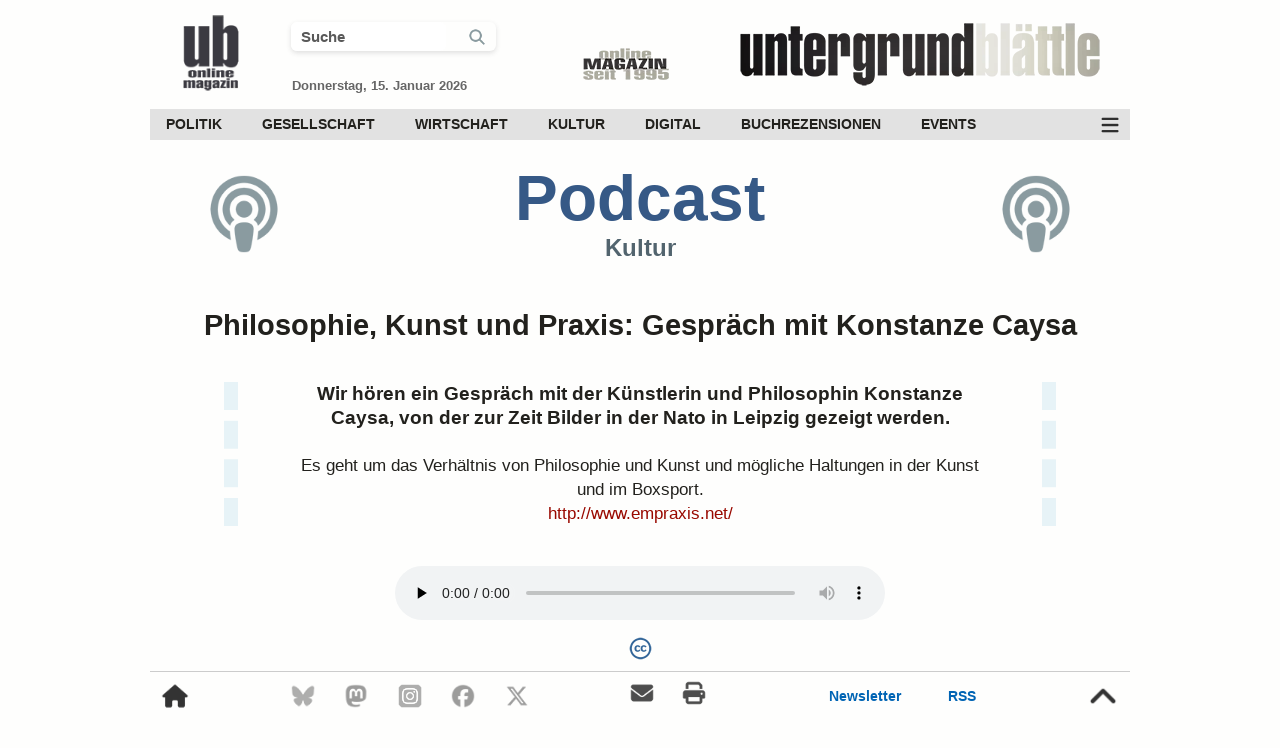

--- FILE ---
content_type: text/html; charset=UTF-8
request_url: https://www.xn--untergrund-blttle-2qb.ch/similar/similar-bottom-1.php?article_id=522394&device=desktop&similar_array_id=0&similar_array_id_audio=0
body_size: 1409
content:
<div class="similar_bottom_0"><p class="text_diesen_artikel_2">Mehr zum Thema...</p><div class="container_similar_bot_content_1"><div class="image_similar_bot_1"><a href="/buchrezensionen/sachliteratur/peter-hacks-marxistische-hinsichten-5823.html" aria-label="Peter Hacks: Marxistische Hinsichten"><img src="https://www.xn--untergrund-blttle-2qb.ch/fotos/Bundesarchiv_Bild_183-D0213-0049-003,_Peter_Hacks_vor_Westberliner_Studenten_w.webp" loading="lazy" alt="Peter Hacks vor Westberliner Studenten, Februar 1965." class="bild_wide sim_bot_1_top"></a></div>

            <a class="titel_inhalt" href="/buchrezensionen/sachliteratur/peter-hacks-marxistische-hinsichten-5823.html" aria-label="Peter Hacks: Marxistische Hinsichten"><span class="titelsub_similar_bot">Peter Hacks: Marxistische Hinsichten</span></a><a class="titel_inhalt" href="/buchrezensionen/sachliteratur/peter-hacks-marxistische-hinsichten-5823.html" aria-label="Schreiben gegen die Konterrevolution"><span class="titel_similar_bottom_1">Schreiben gegen die Konterrevolution</span></a><p class="text_inhalt_similar_bot_datum">17.12.2019</p><p class="text_inhalt_similar_bot"> - Auf den ersten Blick erinnert der Umschlag eher an einen Märchenband.</p><a class="links_mehr_similar" href="/buchrezensionen/sachliteratur/peter-hacks-marxistische-hinsichten-5823.html" aria-label="mehr...">mehr...</a></div></div><div class="similar_bottom_1"><div class="container_similar_bot_content_2"><div class="container_similar_bot_2"><a href="/archiv/ausgabe7/soeren_kierkegaard_philosophie_der_angst.html" aria-label="Sören Kierkegaard: Philosophie der Angst"><img src="https://www.xn--untergrund-blttle-2qb.ch/fotos/Royal_Library_Garden_-_Soren_Kierkegaard_c.webp" loading="lazy" alt="Statue von Søren Kierkegaard in Kopenhagen." class="bild_wide sim_bot_1_bot"></a></div>

            <a class="titel_inhalt" href="/archiv/ausgabe7/soeren_kierkegaard_philosophie_der_angst.html" aria-label="Der Beginn der modernen Existenzphilosophie"><span class="titelsub_similar_bot">Der Beginn der modernen Existenzphilosophie</span></a><a class="titel_inhalt" href="/archiv/ausgabe7/soeren_kierkegaard_philosophie_der_angst.html" aria-label="Sören Kierkegaard: Philosophie der Angst"><span class="titel_similar_bottom_1">Sören Kierkegaard: Philosophie der Angst</span></a><p class="text_inhalt_similar_bot_datum">08.12.1996</p><p class="text_inhalt_similar_bot"> - In den über hundert Jahren seit seinem Tode (1855) ist das Leben Sören Kierkegaards immer kräftiger geworden. Er ist heute die Quelle vieler Ideen und Haltungen;</p><a class="links_mehr_similar" href="/archiv/ausgabe7/soeren_kierkegaard_philosophie_der_angst.html" aria-label="mehr...">mehr...</a></div><div class="container_similar_bot_content_3"><div class="container_similar_bot_3"><a href="/bildergalerien/kunstgalerien/david-revoy/david-revoy-tears-of-steel-2578.html" aria-label="David Revoy: Tears of Steel"><img src="https://www.xn--untergrund-blttle-2qb.ch/fotos/Celia-hovering-airship_mango_concept-art_02_1a_c.webp" loading="lazy" alt="David Revoy: Tears of Steel." class="bild_wide sim_bot_1_bot"></a></div>

            <a class="titel_inhalt" href="/bildergalerien/kunstgalerien/david-revoy/david-revoy-tears-of-steel-2578.html" aria-label=""><span class="titelsub_similar_bot"></span></a><a class="titel_inhalt" href="/bildergalerien/kunstgalerien/david-revoy/david-revoy-tears-of-steel-2578.html" aria-label="David Revoy: Tears of Steel"><span class="titel_similar_bottom_1">David Revoy: Tears of Steel</span></a><p class="text_inhalt_similar_bot_datum">09.09.2016</p><p class="text_inhalt_similar_bot"> - David Revoy: Tears of Steel</p><a class="links_mehr_similar" href="/bildergalerien/kunstgalerien/david-revoy/david-revoy-tears-of-steel-2578.html" aria-label="mehr...">mehr...</a></div></div>


    <div class="similar_audio_1">

    <div class="similar_audio_3"><a href="/audio/523739/filmvorstellung-experimente-des-leibes.html"><img src="/fotos/icons/volume-high-8a9ba0-200.png" class="similar_audio_4 au_si_ic_ti" alt="Podcast zum Artikel"><p class="titel_similar_bottom_1 tit_mai_ins_1">Filmvorstellung "Experimente des Leibes"</p><p class="audio_similar_description">04.02.2010 - Ist Körper Leib? Ist Kunst Philosophie?  In diesen Tagen kommt der Film "Experimente des Leibes" in die Kinos.</p></a></div><div class="similar_audio_2"><p class="audio_similar_links"><img src="/fotos/icons/podcast-369-40.png" class="audio_similar_icon_title" alt="Podcast zum Artikel">Podcast zum Artikel</p><img src="/fotos/icons/volume-high-8a9ba0-200.png" class="audio_similar_icon" alt="Podcast zum Artikel"></div>
            <div class="similar_audio_5"></div><div class="similar_audio_3"><a href="/audio/524556/andreas-leo-findeisen-digitale-revolution-und-freie-software.html"><img src="/fotos/icons/volume-high-8a9ba0-200.png" class="similar_audio_4 au_si_ic_ti" alt="Podcast zum Artikel"><p class="titel_similar_bottom_1 tit_mai_ins_1">Andreas Leo Findeisen - digitale Revolution und freie [...]</p><p class="audio_similar_description">08.10.2009 - Andreas Leo Findeisen ist Jahrgang 1967. Er studierte klassische Sprachen, Philosophie und Komposition in Deutschland, Israel und Österreich, Stipendiat des DAAD; Seit 1996 ist er [...]</p></a></div> </div> 

--- FILE ---
content_type: text/html; charset=UTF-8
request_url: https://www.xn--untergrund-blttle-2qb.ch/similar/similar-bottom-2.php?article_id=522394&device=desktop&similar_array_id=4
body_size: 310
content:
<div id="links_similarpages_box">

<p class="text_diesen_artikel_2 le_ma_2">Verwandte Artikel</p><a class="text_box_similarpages" href="/kultur/interview_mit_dem_sprayer_ares.html"><span class="text_box_similarpages_3">«Graffiti und Streetart sind das moderne Agitprop…»</span> - <span class="text_box_similarpages_4">Interview mit dem Sprayer Ares</span> <span class="text_box_similarpages_5">(18.12.2014)</span></a><a class="text_box_similarpages" href="/buchrezensionen/belletristik/peter_weiss_die_aesthetik_des_widerstands_rezension_5259.html"><span class="text_box_similarpages_3">Die Schönheit des lebendigen Denkens</span> - <span class="text_box_similarpages_4">Peter Weiss: Die Ästhetik des Widerstands</span> <span class="text_box_similarpages_5">(04.02.2019)</span></a><a class="text_box_similarpages" href="/comics/"><span class="text_box_similarpages_3">Comics</span> - <span class="text_box_similarpages_4">Menu</span> <span class="text_box_similarpages_5">(27.05.2006)</span></a>
</div>

--- FILE ---
content_type: text/html; charset=UTF-8
request_url: https://www.xn--untergrund-blttle-2qb.ch/similar/similar-bottom-3.php?article_id=522394&device=desktop&nonce=MF%2BQZPV%2FVhKK3hcFUE9wAcjM
body_size: 2344
content:
<div class="similar_bottom_3">

<a class="titel_teaser_ad_dossier" href="/dossiers/dossier-industrial.html"><div class="similar_bottom_2a"><div class="dossier_bottom_1">Dossier: Industrial</div><img src="https://www.xn--untergrund-blttle-2qb.ch/fotos/Laibach_(17400558598)_c.webp" alt="Vladimir" class="bild_foto dos_img" id="dossier_img"></div></a><div class="top_artikel_desktop"><div class="tabreiter">

<ul>

<!-- Kommentiert -->
<li>
<input type="radio" name="tabreiter-0" checked="checked" id="tabreiter-0-2"/><label for="tabreiter-0-2"><img src="/fotos/icons/comments-365986-40.png" class="top_ico" alt="Top Kommentare" loading="lazy"></label>
<div class="tabreiter-0-2">
<div class="top_line"><div class="top_counter tc_1">1</div><a class="top_artikel" href="/gesellschaft/panorama/wenn-die-anzeige-wegen-cumex-im-faxgeraet-haengen-bleibt-009478.html">Vorsicht, Glosse</a></div><div class="top_line"><div class="top_counter tc_2">2</div><a class="top_artikel" href="/politik/deutschland/vulkangruppe-brandanschlag-in-berlin-false-flag-aktion-muss-in-betracht-gezogen-werden-009462.html">Brandanschlag in Berlin: False Flag Aktion muss in Betracht gezogen werden</a></div><div class="top_line"><div class="top_counter tc_3">3</div><a class="top_artikel" href="/politik/deutschland/offener-brief-an-gls-bank-gegen-kontokuendigungen-linker-organisationen-009464.html">Offener Brief an GLS Bank gegen Kontokündigungen linker Organisationen</a></div><div class="top_line"><div class="top_counter tc_4">4</div><a class="top_artikel" href="/gesellschaft/panorama/der-spruch-von-der-gnade-der-spaeten-geburt-gehoert-vom-kopf-auf-die-fuesse-gestellt-009457.html">Gnade oder Fluch?</a></div><div class="top_line"><div class="top_counter tc_5">5</div><a class="top_artikel" href="/politik/theorie/assoziationen-zu-autoritaet-autoritaet-ist-immer-im-prozess-und-nie-vollends-sicher-009448.html">Assoziationen zu Autorität</a></div>
</div>
</li>

  
<!-- Meistgelesen -->
<li>
<input type="radio" name="tabreiter-0" id="tabreiter-0-0" value="tabreiter-0-0"/><label for="tabreiter-0-0"><img src="/fotos/icons/eye-solid-365986-50.png" class="top_ico" alt="Top Artikel" loading="lazy"></a></label>
<div class="tabreiter-0-0">
<div class="top_line"><div class="top_counter tc_1">1</div><a class="top_artikel" href="/politik/deutschland/offener-brief-an-gls-bank-gegen-kontokuendigungen-linker-organisationen-009464.html">Offener Brief an GLS Bank gegen Kontokündigungen linker Organisationen</a></div><div class="top_line"><div class="top_counter tc_2">2</div><a class="top_artikel" href="/politik/deutschland/nein-zur-kriegspropaganda-wo-darf-man-das-noch-sagen-009472.html">Nein zur Kriegspropaganda! Wo darf man das noch sagen?</a></div><div class="top_line"><div class="top_counter tc_3">3</div><a class="top_artikel" href="/politik/deutschland/vulkangruppe-brandanschlag-in-berlin-false-flag-aktion-muss-in-betracht-gezogen-werden-009462.html">Brandanschlag in Berlin: False Flag Aktion muss in Betracht gezogen werden</a></div><div class="top_line"><div class="top_counter tc_4">4</div><a class="top_artikel" href="/politik/nordamerika/im-zeitraffer-vom-imperialismus-zum-faschismus-trumps-clowneske-horrorshow-009473.html">Die Herrschaft der Terror-Clowns</a></div><div class="top_line"><div class="top_counter tc_5">5</div><a class="top_artikel" href="/kultur/film/das-verhoer-film-1981-6959.html">Enge ...</a></div></div>
</li>


<!-- Versendet -->       
<li>
<input type="radio" name="tabreiter-0" id="tabreiter-0-1"/><label for="tabreiter-0-1"><img src="/fotos/icons/envelope-circle-check-365986-50.png" class="top_ico" alt="Top Versendet" loading="lazy"></label>
<div class="tabreiter-0-1">
<div class="top_line"><div class="top_counter tc_1">1</div><a class="top_artikel" href="/politik/deutschland/nein-zur-kriegspropaganda-wo-darf-man-das-noch-sagen-009472.html">Nein zur Kriegspropaganda! Wo darf man das noch sagen?</a></div><div class="top_line"><div class="top_counter tc_2">2</div><a class="top_artikel" href="/politik/deutschland/vulkangruppe-brandanschlag-in-berlin-false-flag-aktion-muss-in-betracht-gezogen-werden-009462.html">Brandanschlag der Vulkangruppe in Berlin: False Flag Aktion muss in Betracht gezogen werden</a></div><div class="top_line"><div class="top_counter tc_3">3</div><a class="top_artikel" href="/digital/internet/abschied-von-der-illusion-des-konsumenten-kapitalismus-009459.html">Abschied von der Illusion des Konsumenten-Kapitalismus</a></div><div class="top_line"><div class="top_counter tc_4">4</div><a class="top_artikel" href="/politik/lateinamerika/ueberfall-auf-venezuela-2026-wird-noch-schoener-009461.html">Überfall auf Venezuela: 2026 wird noch schöner!</a></div><div class="top_line"><div class="top_counter tc_5">5</div><a class="top_artikel" href="/gesellschaft/panorama/der-spruch-von-der-gnade-der-spaeten-geburt-gehoert-vom-kopf-auf-die-fuesse-gestellt-009457.html">Der Spruch von der „Gnade der späten Geburt“ gehört vom Kopf auf die Füsse gestellt</a></div></div>
</li>

</ul>

</div></div><style nonce="MF+QZPV/VhKK3hcFUE9wAcjM">.similar_bottom_2d {background-color:;}</style><a class="titel_teaser_ad_dossier" href="/propaganda/resignation-suicide.html"><div class="similar_bottom_2d"><div class="dossier_bottom_1">Propaganda</div><img src="https://www.xn--untergrund-blttle-2qb.ch/fotos/resignation_w.webp" alt="Resignation" id="propaganda_img" class="bild_foto prop_img"></div></a>
</div>

<div id="termine_events_bottom">

<div class="modul_aktuelle_termine_1">


<div class="teaser_entry_titel">
<img src="/fotos/icons/calendar-365986-40.png" class="termine_eve" alt="Aktueller Termin" loading="lazy"><p class="titel_termin_aktuell_1">Aktueller Termin in München</p>
</div>

<p class="titel_termin_aktuell_2b">Antifa-Café: NSU – war da was? (Robert Andreasch)</p><p class="text_termin_aktuell_1">Am 6. November 2025 begann vor dem Oberlandesgericht Dresden der zweite „NSU-Prozess“ – gegen Susann Eminger. Dabei geht es um die Taten einer langjährigen Angehörigen der Neonazi-Szene, einer wichtigen Figur im Unterstützungsnetzwerk ...</p><p class="text_termin_aktuell_3">Donnerstag, 15. Januar 2026 - 20:00 Uhr</p><p class="text_termin_aktuell_2a">Queerkafe im Kafe Marat, Thalkirchner Straße 102, 80337 München</p>

</div>


<div class="modul_aktuelle_events_1">


<div class="teaser_entry_titel fl_inh">
<img src="/fotos/icons/record-vinyl-369-70.png" class="termine_eve" alt="Aktueller Event" loading="lazy"><p class="titel_event_aktuell_1 modul_termine_titel_3">Event in Basel</p>
</div>

<p class="titel_modul_events_1">Burning Witches / Gomorra / Hammer King</p>
<p class="text_modul_events_1">Donnerstag, 15. Januar 2026<br> - 21:00 Uhr - </p>	

<p class="text_modul_events_2">Sudhaus</p>
<p class="text_modul_events_2a">Burgweg 7</p>
<p class="text_modul_events_2a">4058 Basel</p>

</div>

</div>

<script nonce="MF+QZPV/VhKK3hcFUE9wAcjM">
var article_url_termine = '/events/221278/antifa-cafe-nsu-war-da-was-robert-andreasch-queerkafe-im-kafe-marat-muenchen.html';
var article_url_events = '/events/200725/burning-witches-gomorra-hammer-king-sudhaus-basel.html';

$(".content_entry_teaser_termin, .modul_aktuelle_termine_1, .content_right_ad_termine").on('click', function(){
	window.location = article_url_termine;
});

// Event Aktuell
$(".content_entry_teaser_event, .modul_aktuelle_events_1, .content_right_ad_events").on('click', function(){	
	window.location = article_url_events;
});
</script>
<script nonce="MF+QZPV/VhKK3hcFUE9wAcjM">
var contentHeight = $(".tabreiter-0-0").height();
$(".top_artikel_desktop").height(contentHeight + 44);

$("label").on('click', function() {
    labelID = $(this).attr('for');
    var contentHeight = $("." + labelID).height();
    $(".top_artikel_desktop").height(contentHeight + 44);
});
</script>

--- FILE ---
content_type: text/html; charset=UTF-8
request_url: https://www.xn--untergrund-blttle-2qb.ch/similar/similar-bottom-4.php?article_id=522394&article_side=0&ressort=Audio&device=desktop&nonce=MF%2BQZPV%2FVhKK3hcFUE9wAcjM
body_size: 1053
content:
<div class="similar_bottom_4"><p class="text_diesen_artikel_2 le_ma_0">Meistgelesene Artikel</p>

<div class="similar_bottom_5"><div class="content_similarpages_bottom"><div class="img_box_similarpages_bottom"><a href="/politik/deutschland/offener-brief-an-gls-bank-gegen-kontokuendigungen-linker-organisationen-009464.html" aria-label="Offener Brief an GLS Bank gegen Kontokündigungen linker Organisationen"><img src="https://www.xn--untergrund-blttle-2qb.ch/fotos/Entrance_GLS_bank,_Bochum,_Germany_c.webp" loading="lazy" alt="Eingang des Hauptsitz der GLS Gemeinschaftsbank eG in Bochum. Die GLS Bank war Deutschlands erste Antrophosophische Bank." class="bild_foto sim_bot_3_desk"></a></div><a class="titel_similarpages_bottom" href="/politik/deutschland/offener-brief-an-gls-bank-gegen-kontokuendigungen-linker-organisationen-009464.html">Offener Brief an GLS Bank gegen Kontokündigungen linker Organisationen</a><p class="text_box_similarpages_datum_1">12.01.2026</p><a class="text_similarpages" href="/politik/deutschland/offener-brief-an-gls-bank-gegen-kontokuendigungen-linker-organisationen-009464.html">- Die GLS Bank und Sparkassen kündigten in den [...]</a><a class="links_mehr_similarpages" href="/politik/deutschland/offener-brief-an-gls-bank-gegen-kontokuendigungen-linker-organisationen-009464.html"> mehr...</a></div><div class="content_similarpages_bottom"><div class="img_box_similarpages_bottom"><a href="/politik/deutschland/nein-zur-kriegspropaganda-wo-darf-man-das-noch-sagen-009472.html" aria-label="Nein zur Kriegspropaganda! Wo darf man das noch sagen?"><img src="https://www.xn--untergrund-blttle-2qb.ch/fotos/9_May_Victory_Day_in_Germany_Augsburg_MG_1628_c.webp" loading="lazy" alt="Bundeswehrtram in Augsburg." class="bild_quer sim_bot_3_desk"></a></div><a class="titel_similarpages_bottom" href="/politik/deutschland/nein-zur-kriegspropaganda-wo-darf-man-das-noch-sagen-009472.html">Nein zur Kriegspropaganda! Wo darf man das noch sagen?</a><p class="text_box_similarpages_datum_1">12.01.2026</p><a class="text_similarpages" href="/politik/deutschland/nein-zur-kriegspropaganda-wo-darf-man-das-noch-sagen-009472.html">- Im Job gegen Bundeswehrwerbung protestieren? Geht das? [...]</a><a class="links_mehr_similarpages" href="/politik/deutschland/nein-zur-kriegspropaganda-wo-darf-man-das-noch-sagen-009472.html"> mehr...</a></div><div class="content_similarpages_bottom"><div class="img_box_similarpages_bottom"><a href="/politik/deutschland/vulkangruppe-brandanschlag-in-berlin-false-flag-aktion-muss-in-betracht-gezogen-werden-009462.html" aria-label="Brandanschlag in Berlin: False Flag Aktion muss in Betracht gezogen werden"><img src="https://www.xn--untergrund-blttle-2qb.ch/fotos/(20260105)_Berlin_blackout_03_c.webp" loading="lazy" alt="Stromausfall in Berlin nach dem Anschlag der &quot;Vulkangruppe&quot;, 5. Januar 2026." class="bild_foto sim_bot_3_desk"></a></div><a class="titel_similarpages_bottom" href="/politik/deutschland/vulkangruppe-brandanschlag-in-berlin-false-flag-aktion-muss-in-betracht-gezogen-werden-009462.html">Brandanschlag in Berlin: False Flag Aktion muss in Betracht gezogen werden</a><p class="text_box_similarpages_datum_1">08.01.2026</p><a class="text_similarpages" href="/politik/deutschland/vulkangruppe-brandanschlag-in-berlin-false-flag-aktion-muss-in-betracht-gezogen-werden-009462.html">- Das Communique zur Aktion in Berlin ist bezüglich [...]</a><a class="links_mehr_similarpages" href="/politik/deutschland/vulkangruppe-brandanschlag-in-berlin-false-flag-aktion-muss-in-betracht-gezogen-werden-009462.html"> mehr...</a></div><div class="content_similarpages_bottom"><div class="img_box_similarpages_bottom"><a href="/politik/nordamerika/im-zeitraffer-vom-imperialismus-zum-faschismus-trumps-clowneske-horrorshow-009473.html" aria-label="Die Herrschaft der Terror-Clowns"><img src="https://www.xn--untergrund-blttle-2qb.ch/fotos/LGBT_Solidarity_Rally_(32562005362)_c.webp" loading="lazy" alt="Anti-Trump Proteste in New York." class="bild_quer sim_bot_3_desk"></a></div><a class="titel_similarpages_bottom" href="/politik/nordamerika/im-zeitraffer-vom-imperialismus-zum-faschismus-trumps-clowneske-horrorshow-009473.html">Die Herrschaft der Terror-Clowns</a><p class="text_box_similarpages_datum_1">13.01.2026</p><a class="text_similarpages" href="/politik/nordamerika/im-zeitraffer-vom-imperialismus-zum-faschismus-trumps-clowneske-horrorshow-009473.html">- Anmerkungen zur clownesken Wiederkehr des nackten US-Imperialismus in der Endzeit des [...]</a><a class="links_mehr_similarpages" href="/politik/nordamerika/im-zeitraffer-vom-imperialismus-zum-faschismus-trumps-clowneske-horrorshow-009473.html"> mehr...</a></div></div></div>

--- FILE ---
content_type: text/javascript; charset=utf-8
request_url: https://www.xn--untergrund-blttle-2qb.ch/scripts/scripts-desktop.min.js?v=1760522707
body_size: 610
content:
function scrollMenu(){var e=$(window).scrollTop();e>10&&isPreviousEventComplete_SM&&isDataAvailable_SM&&(isPreviousEventComplete_SM=!1,$.ajax({url:"https://www.xn--untergrund-blttle-2qb.ch/includes/menu/scroll-header.php",data:{nonce:nonce},timeout:1e3,success:function(e){$(".header_scroll").html(e),""==e&&(isDataAvailable_SM=!1)}})),$(".header_scroll").toggleClass("down",e>144),e<144&&2062!=article_id&&$(".ui-autocomplete").hide(),e>$("#content_main").offset().top-1&&($(".menu_scroll_1").removeClass("top_in"),$(".menu_scroll_1").addClass("top_out"),$(".header_menu_scroll").removeClass("cl_sc"))}function clearHeader(e){(e=document.getElementById(e)).value="",document.getElementById("suche_string").focus()}if(isPreviousEventComplete_SM=!0,isDataAvailable_SM=!0,isPreviousEventComplete_AS=!0,isDataAvailable_AS=!0,$(".header_menu_ic").one("mouseover",function(){$.ajax({url:"https://www.xn--untergrund-blttle-2qb.ch/includes/menu/nav-menu.php",timeout:1e3,success:function(e){$(".header_nav_unten").html(e)}})}),$(".header_menu_ic").click(function(){$(".header_menu_ic").toggleClass("cl_me"),$(".header_nav_unten").toggleClass("nav_out nav_in")}),$("#suche_string").keyup(function(){$("#desktop_header_search").addClass("on"),$("#clear_header").addClass("on")}),$("#clear_header").click(function(){clearHeader("suche_string"),$("#desktop_header_search").removeClass("on"),$("#clear_header").removeClass("on")}),$("#suche_string").focus(function(){"Suche"==$(this).val()&&$(this).val(""),$(this).val()&&$("#desktop_header_search").addClass("on")}),$("#suche_string").one("mouseover",function(){var e=document.createElement("script");e.type="text/javascript",e.async=!0,e.nonce=nonce,e.src="https://www.xn--untergrund-blttle-2qb.ch/scripts/autocomplete/jquery-ui.min.js",e.onload=function(){var e=document.createElement("script");e.type="text/javascript",e.async=!0,e.nonce=nonce,e.src="https://www.xn--untergrund-blttle-2qb.ch/scripts/autocomplete/desktop-autocomplete.js",$("head").append(e)},document.head.appendChild(e)}),0!=$(".similar_bottom_2d").length&&$(".similar_bottom_2d").css("background-color",colorthief),$("#mehr_artikel_all").on("click",function(){var e="/articleboard/?p="+article_id;window.location=e}),0!=$("#header_search_1").length){var e=document.getElementById("header_search_1");document.getElementById("header_search_2").addEventListener("click",function(){e.submit()})}